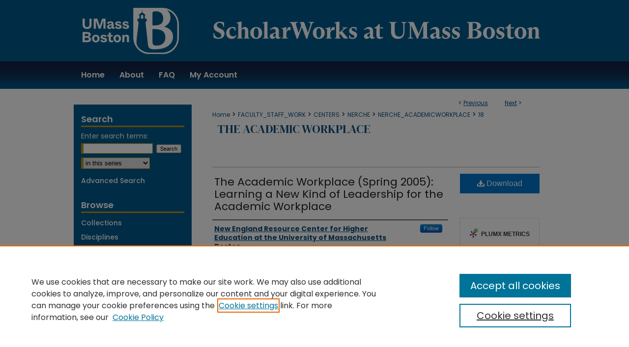

--- FILE ---
content_type: text/html; charset=UTF-8
request_url: https://scholarworks.umb.edu/nerche_academicworkplace/18/
body_size: 9124
content:

<!DOCTYPE html>
<html lang="en">
<head><!-- inj yui3-seed: --><script type='text/javascript' src='//cdnjs.cloudflare.com/ajax/libs/yui/3.6.0/yui/yui-min.js'></script><script type='text/javascript' src='//ajax.googleapis.com/ajax/libs/jquery/1.10.2/jquery.min.js'></script><!-- Adobe Analytics --><script type='text/javascript' src='https://assets.adobedtm.com/4a848ae9611a/d0e96722185b/launch-d525bb0064d8.min.js'></script><script type='text/javascript' src=/assets/nr_browser_production.js></script>

<!-- def.1 -->
<meta charset="utf-8">
<meta name="viewport" content="width=device-width">
<title>
"The Academic Workplace (Spring 2005): Learning a New Kind of Leadershi" by New England Resource Center for Higher Education at the University of Massachusetts Boston, Joe Raelin et al.
</title>


<!-- FILE article_meta-tags.inc --><!-- FILE: /srv/sequoia/main/data/assets/site/article_meta-tags.inc -->
<meta itemprop="name" content="The Academic Workplace (Spring 2005): Learning a New Kind of Leadership for the Academic Workplace">
<meta property="og:title" content="The Academic Workplace (Spring 2005): Learning a New Kind of Leadership for the Academic Workplace">
<meta name="twitter:title" content="The Academic Workplace (Spring 2005): Learning a New Kind of Leadership for the Academic Workplace">
<meta property="article:author" content="">
<meta name="author" content="">
<meta property="article:author" content="Joe Raelin">
<meta name="author" content="Joe Raelin">
<meta property="article:author" content="Gerry Lorentz">
<meta name="author" content="Gerry Lorentz">
<meta property="article:author" content="Sharon Singleton">
<meta name="author" content="Sharon Singleton">
<meta property="article:author" content="Dwight Giles">
<meta name="author" content="Dwight Giles">
<meta name="robots" content="noodp, noydir">
<meta name="description" content="By New England Resource Center for Higher Education at the University of Massachusetts Boston, Joe Raelin, Gerry Lorentz, et al., Published on 04/01/05">
<meta itemprop="description" content="By New England Resource Center for Higher Education at the University of Massachusetts Boston, Joe Raelin, Gerry Lorentz, et al., Published on 04/01/05">
<meta name="twitter:description" content="By New England Resource Center for Higher Education at the University of Massachusetts Boston, Joe Raelin, Gerry Lorentz, et al., Published on 04/01/05">
<meta property="og:description" content="By New England Resource Center for Higher Education at the University of Massachusetts Boston, Joe Raelin, Gerry Lorentz, et al., Published on 04/01/05">
<meta name="keywords" content="NERCHE, New England Resource Center for Higher Education, higher education, newsletters, leadership">
<meta name="bepress_citation_series_title" content="The Academic Workplace">
<meta name="bepress_citation_author" content="New England Resource Center for Higher Education at the University of Massachusetts Boston">
<meta name="bepress_citation_author" content="Raelin, Joe">
<meta name="bepress_citation_author_institution" content="Northeastern University">
<meta name="bepress_citation_author" content="Lorentz, Gerry">
<meta name="bepress_citation_author_institution" content="Massachusetts Bay Community College">
<meta name="bepress_citation_author" content="Singleton, Sharon">
<meta name="bepress_citation_author_institution" content="University of Massachusetts Boston">
<meta name="bepress_citation_author" content="Giles, Dwight">
<meta name="bepress_citation_author_institution" content="University of Massachusetts Boston">
<meta name="bepress_citation_title" content="The Academic Workplace (Spring 2005): Learning a New Kind of Leadership for the Academic Workplace">
<meta name="bepress_citation_date" content="2005">
<!-- FILE: /srv/sequoia/main/data/assets/site/ir_download_link.inc -->
<!-- FILE: /srv/sequoia/main/data/assets/site/article_meta-tags.inc (cont) -->
<meta name="bepress_citation_pdf_url" content="https://scholarworks.umb.edu/cgi/viewcontent.cgi?article=1017&amp;context=nerche_academicworkplace">
<meta name="bepress_citation_abstract_html_url" content="https://scholarworks.umb.edu/nerche_academicworkplace/18">
<meta name="bepress_citation_online_date" content="2018/4/5">
<meta name="viewport" content="width=device-width">
<!-- Additional Twitter data -->
<meta name="twitter:card" content="summary">
<!-- Additional Open Graph data -->
<meta property="og:type" content="article">
<meta property="og:url" content="https://scholarworks.umb.edu/nerche_academicworkplace/18">
<meta property="og:site_name" content="ScholarWorks at UMass Boston">


<!-- Amplitude -->
<script type="text/javascript">
(function(e,t){var n=e.amplitude||{_q:[],_iq:{}};var r=t.createElement("script")
;r.type="text/javascript";r.async=true
;r.src="https://cdn.amplitude.com/libs/amplitude-4.5.2-min.gz.js"
;r.integrity="5ceGNbvkytO+PTI82JRl6GwJjVCw6k79kP4le5L5/m0Zny1P7taAF6YVvC4z4Pgj"
;r.onload=function(){if(e.amplitude.runQueuedFunctions){
e.amplitude.runQueuedFunctions()}else{
console.log("[Amplitude] Error: could not load SDK")}}
;var i=t.getElementsByTagName("script")[0];i.parentNode.insertBefore(r,i)
;function s(e,t){e.prototype[t]=function(){
this._q.push([t].concat(Array.prototype.slice.call(arguments,0)));return this}}
var o=function(){this._q=[];return this}
;var a=["add","append","clearAll","prepend","set","setOnce","unset"]
;for(var u=0;u<a.length;u++){s(o,a[u])}n.Identify=o;var c=function(){this._q=[]
;return this}
;var l=["setProductId","setQuantity","setPrice","setRevenueType","setEventProperties"]
;for(var p=0;p<l.length;p++){s(c,l[p])}n.Revenue=c
;var d=["init","logEvent","logRevenue","setUserId","setUserProperties","setOptOut","setVersionName","setDomain","setDeviceId","setGlobalUserProperties","identify","clearUserProperties","setGroup","logRevenueV2","regenerateDeviceId","groupIdentify","logEventWithTimestamp","logEventWithGroups","setSessionId","resetSessionId"]
;function v(e){function t(t){e[t]=function(){
e._q.push([t].concat(Array.prototype.slice.call(arguments,0)))}}
for(var n=0;n<d.length;n++){t(d[n])}}v(n);n.getInstance=function(e){
e=(!e||e.length===0?"$default_instance":e).toLowerCase()
;if(!n._iq.hasOwnProperty(e)){n._iq[e]={_q:[]};v(n._iq[e])}return n._iq[e]}
;e.amplitude=n})(window,document);

amplitude.getInstance().init("1d890e80ea7a0ccc43c2b06438458f50");
</script>

<!-- FILE: article_meta-tags.inc (cont) -->
<meta name="bepress_is_article_cover_page" content="1">


<!-- sh.1 -->
<link rel="stylesheet" href="/ir-style.css" type="text/css" media="screen">
<link rel="stylesheet" href="/ir-custom.css" type="text/css" media="screen">
<link rel="stylesheet" href="../ir-custom.css" type="text/css" media="screen">
<link rel="stylesheet" href="/ir-local.css" type="text/css" media="screen">
<link rel="stylesheet" href="../ir-local.css" type="text/css" media="screen">
<link rel="stylesheet" href="/ir-print.css" type="text/css" media="print">
<link type="text/css" rel="stylesheet" href="/assets/floatbox/floatbox.css">
<link rel="alternate" type="application/rss+xml" title="Site Feed" href="/recent.rss">
<link rel="shortcut icon" href="/favicon.ico" type="image/x-icon">
<!--[if IE]>
<link rel="stylesheet" href="/ir-ie.css" type="text/css" media="screen">
<![endif]-->

<!-- JS  -->
<script type="text/javascript" src="/assets/jsUtilities.js"></script>
<script type="text/javascript" src="/assets/footnoteLinks.js"></script>
<script type="text/javascript" src="/assets/scripts/yui-init.pack.js"></script>
<script type="text/javascript" src="/assets/scripts/bepress-init.debug.js"></script>
<script type="text/javascript" src="/assets/scripts/JumpListYUI.pack.js"></script>

<!-- end sh.1 -->




<script type="text/javascript">var pageData = {"page":{"environment":"prod","productName":"bpdg","language":"en","name":"ir_series:article","businessUnit":"els:rp:st"},"visitor":{}};</script>

</head>
<body id="geo-series">
<!-- FILE /srv/sequoia/main/data/scholarworks.umb.edu/assets/header.pregen --><!-- FILE: /srv/sequoia/main/data/assets/site/mobile_nav.inc --><!--[if !IE]>-->
<script src="/assets/scripts/dc-mobile/dc-responsive-nav.js"></script>

<header id="mobile-nav" class="nav-down device-fixed-height" style="visibility: hidden;">
  
  
  <nav class="nav-collapse">
    <ul>
      <li class="menu-item active device-fixed-width"><a href="https://scholarworks.umb.edu" title="Home" data-scroll >Home</a></li>
      <li class="menu-item device-fixed-width"><a href="https://scholarworks.umb.edu/do/search/advanced/" title="Search" data-scroll ><i class="icon-search"></i> Search</a></li>
      <li class="menu-item device-fixed-width"><a href="https://scholarworks.umb.edu/communities.html" title="Browse" data-scroll >Browse Collections</a></li>
      <li class="menu-item device-fixed-width"><a href="/cgi/myaccount.cgi?context=nerche_academicworkplace" title="My Account" data-scroll >My Account</a></li>
      <li class="menu-item device-fixed-width"><a href="https://scholarworks.umb.edu/about.html" title="About" data-scroll >About</a></li>
      <li class="menu-item device-fixed-width"><a href="https://network.bepress.com" title="Digital Commons Network" data-scroll ><img width="16" height="16" alt="DC Network" style="vertical-align:top;" src="/assets/md5images/8e240588cf8cd3a028768d4294acd7d3.png"> Digital Commons Network™</a></li>
    </ul>
  </nav>
</header>

<script src="/assets/scripts/dc-mobile/dc-mobile-nav.js"></script>
<!--<![endif]-->
<!-- FILE: /srv/sequoia/main/data/scholarworks.umb.edu/assets/header.pregen (cont) -->




<div id="umb">
	<div id="container">
		<a href="#main" class="skiplink" accesskey="2" >Skip to main content</a>

		
			<div id="header" role="banner">
				<a href="https://scholarworks.umb.edu" id="banner_link" title="ScholarWorks at UMass Boston" >
					<img id="banner_image" alt="ScholarWorks at UMass Boston" width='980' height='125' src="/assets/md5images/f6fb0ba8f627927513a51e8de8087535.png">
				</a>
				
					<a href="https://scholarworks.umb.edu" id="logo_link2" title="ScholarWorks at UMass Boston" >
						<img id="logo_image2" alt="ScholarWorks at UMass Boston" width='929' height='93' src="/assets/md5images/daaa72838b74f1a8cf64699c38da521c.svg">
					</a>
				
				
					<a href="http://www.umb.edu/" id="logo_link" title="University of Massachusetts Boston" >
						<img id="logo_image" alt="University of Massachusetts Boston" width='195' height='94' src="/assets/md5images/bd3491f25bba15818cb1672ea570e7ca.png">
					</a>
				
			</div>
		
			<div id="navigation">
				<!-- FILE: /srv/sequoia/main/data/assets/site/ir_navigation.inc --><div id="tabs" role="navigation" aria-label="Main"><ul><li id="tabone"><a href="https://scholarworks.umb.edu" title="Home" ><span>Home</span></a></li><li id="tabtwo"><a href="https://scholarworks.umb.edu/about.html" title="About" ><span>About</span></a></li><li id="tabthree"><a href="https://scholarworks.umb.edu/faq.html" title="FAQ" ><span>FAQ</span></a></li><li id="tabfour"><a href="https://scholarworks.umb.edu/cgi/myaccount.cgi?context=nerche_academicworkplace" title="My Account" ><span>My Account</span></a></li></ul></div>


<!-- FILE: /srv/sequoia/main/data/scholarworks.umb.edu/assets/header.pregen (cont) -->
			</div>
		

		<div id="wrapper">
			<div id="content">
				<div id="main" class="text" role="main">

<script type="text/javascript" src="/assets/floatbox/floatbox.js"></script>  
<!-- FILE: /srv/sequoia/main/data/assets/site/article_pager.inc -->

<div id="breadcrumb"><ul id="pager">

                
                 
<li>&lt; <a href="https://scholarworks.umb.edu/nerche_academicworkplace/19" class="ignore" >Previous</a></li>
        
        
        

                
                 
<li><a href="https://scholarworks.umb.edu/nerche_academicworkplace/17" class="ignore" >Next</a> &gt;</li>
        
        
        
<li>&nbsp;</li></ul><div class="crumbs"><!-- FILE: /srv/sequoia/main/data/assets/site/ir_breadcrumb.inc -->

<div class="crumbs" role="navigation" aria-label="Breadcrumb">
	<p>
	
	
			<a href="https://scholarworks.umb.edu" class="ignore" >Home</a>
	
	
	
	
	
	
	
	
	
	
	 <span aria-hidden="true">&gt;</span> 
		<a href="https://scholarworks.umb.edu/faculty_staff_work" class="ignore" >FACULTY_STAFF_WORK</a>
	
	
	
	
	
	
	 <span aria-hidden="true">&gt;</span> 
		<a href="https://scholarworks.umb.edu/centers" class="ignore" >CENTERS</a>
	
	
	
	
	
	
	 <span aria-hidden="true">&gt;</span> 
		<a href="https://scholarworks.umb.edu/nerche" class="ignore" >NERCHE</a>
	
	
	
	
	
	
	 <span aria-hidden="true">&gt;</span> 
		<a href="https://scholarworks.umb.edu/nerche_academicworkplace" class="ignore" >NERCHE_ACADEMICWORKPLACE</a>
	
	
	
	
	
	 <span aria-hidden="true">&gt;</span> 
		<a href="https://scholarworks.umb.edu/nerche_academicworkplace/18" class="ignore" aria-current="page" >18</a>
	
	
	
	</p>
</div>


<!-- FILE: /srv/sequoia/main/data/assets/site/article_pager.inc (cont) --></div>
</div>
<!-- FILE: /srv/sequoia/main/data/assets/site/ir_series/article/index.html (cont) -->
<!-- FILE: /srv/sequoia/main/data/assets/site/ir_series/article/article_info.inc --><!-- FILE: /srv/sequoia/main/data/assets/site/openurl.inc -->

























<!-- FILE: /srv/sequoia/main/data/assets/site/ir_series/article/article_info.inc (cont) -->
<!-- FILE: /srv/sequoia/main/data/assets/site/ir_download_link.inc -->









	
	
	
    
    
    
	
		
		
		
	
	
	
	
	
	

<!-- FILE: /srv/sequoia/main/data/assets/site/ir_series/article/article_info.inc (cont) -->
<!-- FILE: /srv/sequoia/main/data/assets/site/ir_series/article/ir_article_header.inc -->


<div id="series-header">
<!-- FILE: /srv/sequoia/main/data/assets/site/ir_series/ir_series_logo.inc -->



 






	
	
	
	
	
	
<!-- FILE: /srv/sequoia/main/data/assets/site/ir_series/article/ir_article_header.inc (cont) --><h2 id="series-title"><a href="https://scholarworks.umb.edu/nerche_academicworkplace" >The Academic Workplace</a></h2></div>
<div style="clear: both">&nbsp;</div>

<div id="sub">
<div id="alpha">
<!-- FILE: /srv/sequoia/main/data/assets/site/ir_series/article/article_info.inc (cont) --><div id='title' class='element'>
<h1><a href='https://scholarworks.umb.edu/cgi/viewcontent.cgi?article=1017&amp;context=nerche_academicworkplace'>The Academic Workplace (Spring 2005): Learning a New Kind of Leadership for the Academic Workplace</a></h1>
</div>
<div class='clear'></div>
<div id='authors' class='element'>
<h2 class='visually-hidden'>Authors</h2>
<p class="author"><a href='https://scholarworks.umb.edu/do/search/?q=corporate_author%3A%22New%20England%20Resource%20Center%20for%20Higher%20Education%20at%20the%20University%20of%20Massachusetts%20Boston%22&start=0&context=1332317'><strong>New England Resource Center for Higher Education at the University of Massachusetts Boston</strong></a><a rel="nofollow" href="https://network.bepress.com/api/follow/subscribe?user=YmYxNDZiMDhhYWU0OTVmMg%3D%3D&amp;institution=YTkzODU2NzM1NjFjNjc1MQ%3D%3D&amp;format=html" data-follow-set="user:YmYxNDZiMDhhYWU0OTVmMg== institution:YTkzODU2NzM1NjFjNjc1MQ==" title="Follow New England Resource Center for Higher Education at the University of Massachusetts Boston" class="btn followable">Follow</a><br />
<a href='https://scholarworks.umb.edu/do/search/?q=author%3A%22Joe%20Raelin%22&start=0&context=1332317'><strong>Joe Raelin</strong>, <em>Northeastern University</em></a><br />
<a href='https://scholarworks.umb.edu/do/search/?q=author%3A%22Gerry%20Lorentz%22&start=0&context=1332317'><strong>Gerry Lorentz</strong>, <em>Massachusetts Bay Community College</em></a><br />
<a href='https://scholarworks.umb.edu/do/search/?q=author%3A%22Sharon%20Singleton%22&start=0&context=1332317'><strong>Sharon Singleton</strong>, <em>University of Massachusetts Boston</em></a><br />
<a href='https://scholarworks.umb.edu/do/search/?q=author%3A%22Dwight%20Giles%22&start=0&context=1332317'><strong>Dwight Giles</strong>, <em>University of Massachusetts Boston</em></a><br />
</p></div>
<div class='clear'></div>
<div id='document_type' class='element'>
<h2 class='field-heading'>Document Type</h2>
<p>Occasional Paper</p>
</div>
<div class='clear'></div>
<div id='publication_date' class='element'>
<h2 class='field-heading'>Publication Date</h2>
<p>Spring 2005</p>
</div>
<div class='clear'></div>
<div id='recommended_citation' class='element'>
<h2 class='field-heading'>Recommended Citation</h2>
<!-- FILE: /srv/sequoia/main/data/assets/site/ir_series/ir_citation.inc --><p>
    New England Resource Center for Higher Education at the University of Massachusetts Boston; Raelin, Joe; Lorentz, Gerry; Singleton, Sharon; and Giles, Dwight, "The Academic Workplace (Spring 2005): Learning a New Kind of Leadership for the Academic Workplace" (2005). <em>The Academic Workplace</em>.  18.
    <br>
    
    
        https://scholarworks.umb.edu/nerche_academicworkplace/18
    
</p>
<!-- FILE: /srv/sequoia/main/data/assets/site/ir_series/article/article_info.inc (cont) --></div>
<div class='clear'></div>
</div>
    </div>
    <div id='beta_7-3'>
<!-- FILE: /srv/sequoia/main/data/assets/site/info_box_7_3.inc --><!-- FILE: /srv/sequoia/main/data/assets/site/openurl.inc -->

























<!-- FILE: /srv/sequoia/main/data/assets/site/info_box_7_3.inc (cont) -->
<!-- FILE: /srv/sequoia/main/data/assets/site/ir_download_link.inc -->









	
	
	
    
    
    
	
		
		
		
	
	
	
	
	
	

<!-- FILE: /srv/sequoia/main/data/assets/site/info_box_7_3.inc (cont) -->


	<!-- FILE: /srv/sequoia/main/data/assets/site/info_box_download_button.inc --><div class="aside download-button">
      <a id="pdf" class="btn" href="https://scholarworks.umb.edu/cgi/viewcontent.cgi?article=1017&amp;context=nerche_academicworkplace" title="PDF (1.0&nbsp;MB) opens in new window" target="_blank" > 
    	<i class="icon-download-alt" aria-hidden="true"></i>
        Download
      </a>
</div>


<!-- FILE: /srv/sequoia/main/data/assets/site/info_box_7_3.inc (cont) -->
	<!-- FILE: /srv/sequoia/main/data/assets/site/info_box_embargo.inc -->
<!-- FILE: /srv/sequoia/main/data/assets/site/info_box_7_3.inc (cont) -->

<!-- FILE: /srv/sequoia/main/data/scholarworks.umb.edu/assets/info_box_custom_upper.inc --><div class="aside">
	
</div>


<!-- FILE: /srv/sequoia/main/data/assets/site/info_box_7_3.inc (cont) -->
<!-- FILE: /srv/sequoia/main/data/assets/site/info_box_openurl.inc -->
<!-- FILE: /srv/sequoia/main/data/assets/site/info_box_7_3.inc (cont) -->

<!-- FILE: /srv/sequoia/main/data/assets/site/info_box_article_metrics.inc -->






<div id="article-stats" class="aside hidden">

    <p class="article-downloads-wrapper hidden"><span id="article-downloads"></span> DOWNLOADS</p>
    <p class="article-stats-date hidden">Since April 05, 2018</p>

    <p class="article-plum-metrics">
        <a href="https://plu.mx/plum/a/?repo_url=https://scholarworks.umb.edu/nerche_academicworkplace/18" class="plumx-plum-print-popup plum-bigben-theme" data-badge="true" data-hide-when-empty="true" ></a>
    </p>
</div>
<script type="text/javascript" src="//cdn.plu.mx/widget-popup.js"></script>





<!-- Article Download Counts -->
<script type="text/javascript" src="/assets/scripts/article-downloads.pack.js"></script>
<script type="text/javascript">
    insertDownloads(11913081);
</script>


<!-- Add border to Plum badge & download counts when visible -->
<script>
// bind to event when PlumX widget loads
jQuery('body').bind('plum:widget-load', function(e){
// if Plum badge is visible
  if (jQuery('.PlumX-Popup').length) {
// remove 'hidden' class
  jQuery('#article-stats').removeClass('hidden');
  jQuery('.article-stats-date').addClass('plum-border');
  }
});
// bind to event when page loads
jQuery(window).bind('load',function(e){
// if DC downloads are visible
  if (jQuery('#article-downloads').text().length > 0) {
// add border to aside
  jQuery('#article-stats').removeClass('hidden');
  }
});
</script>

<!-- Amplitude Event Tracking -->


<script>
$(function() {

  // This is the handler for Plum popup engagement on mouseover
  $("#article-stats").on("mouseover", "a.plx-wrapping-print-link", function(event) {
    // Send the event to Amplitude
    amplitude.getInstance().logEvent("plumPopupMouseover");
  });

  // This is the handler for Plum badge and 'see details' link clickthrough
  $("#article-stats").on("click", "div.ppp-container.ppp-small.ppp-badge", function(event) {
    // Send the event to Amplitude
    amplitude.getInstance().logEvent("plumDetailsClick");
  });

  // This is the handler for AddThis link clickthrough
  $(".addthis_toolbox").on("click", "a", function(event) {
    // Send the event to Amplitude
    amplitude.getInstance().logEvent("addThisClick");
  });

  // This is the handler for AddThis link clickthrough
  $(".aside.download-button").on("click", "a", function(event) {
    // Send the event to Amplitude
    amplitude.getInstance().logEvent("downloadClick");
  });

});
</script>




<!-- Adobe Analytics: Download Click Tracker -->
<script>

$(function() {

  // Download button click event tracker for PDFs
  $(".aside.download-button").on("click", "a#pdf", function(event) {
    pageDataTracker.trackEvent('navigationClick', {
      link: {
          location: 'aside download-button',
          name: 'pdf'
      }
    });
  });

  // Download button click event tracker for native files
  $(".aside.download-button").on("click", "a#native", function(event) {
    pageDataTracker.trackEvent('navigationClick', {
        link: {
            location: 'aside download-button',
            name: 'native'
        }
     });
  });

});

</script>
<!-- FILE: /srv/sequoia/main/data/assets/site/info_box_7_3.inc (cont) -->



	<!-- FILE: /srv/sequoia/main/data/assets/site/info_box_disciplines.inc -->




	





	<div id="beta-disciplines" class="aside">
		<h4>Included in</h4>
	<p>
		
				
				
					<a href="https://network.bepress.com/hgg/discipline/1245" title="Higher Education Commons" >Higher Education Commons</a>, 
				
			
		
				
					<a href="https://network.bepress.com/hgg/discipline/806" title="Higher Education and Teaching Commons" >Higher Education and Teaching Commons</a>
				
				
			
		
	</p>
	</div>



<!-- FILE: /srv/sequoia/main/data/assets/site/info_box_7_3.inc (cont) -->

<!-- FILE: /srv/sequoia/main/data/assets/site/bookmark_widget.inc -->

<div id="share" class="aside">
<h2>Share</h2>
	
	<div class="a2a_kit a2a_kit_size_24 a2a_default_style">
    	<a class="a2a_button_facebook"></a>
    	<a class="a2a_button_linkedin"></a>
		<a class="a2a_button_whatsapp"></a>
		<a class="a2a_button_email"></a>
    	<a class="a2a_dd"></a>
    	<script async src="https://static.addtoany.com/menu/page.js"></script>
	</div>
</div>

<!-- FILE: /srv/sequoia/main/data/assets/site/info_box_7_3.inc (cont) -->
<!-- FILE: /srv/sequoia/main/data/assets/site/info_box_geolocate.inc --><!-- FILE: /srv/sequoia/main/data/assets/site/ir_geolocate_enabled_and_displayed.inc -->

<!-- FILE: /srv/sequoia/main/data/assets/site/info_box_geolocate.inc (cont) -->

<!-- FILE: /srv/sequoia/main/data/assets/site/info_box_7_3.inc (cont) -->

	<!-- FILE: /srv/sequoia/main/data/assets/site/zotero_coins.inc -->

<span class="Z3988" title="ctx_ver=Z39.88-2004&amp;rft_val_fmt=info%3Aofi%2Ffmt%3Akev%3Amtx%3Ajournal&amp;rft_id=https%3A%2F%2Fscholarworks.umb.edu%2Fnerche_academicworkplace%2F18&amp;rft.atitle=The%20Academic%20Workplace%20%28Spring%202005%29%3A%20Learning%20a%20New%20Kind%20of%20Leadership%20for%20the%20Academic%20Workplace&amp;rft.aucorp=New%20England%20Resource%20Center%20for%20Higher%20Education%20at%20the%20University%20of%20Massachusetts%20Boston&amp;rft.au=Joe%20Raelin&amp;rft.au=Gerry%20Lorentz&amp;rft.au=Sharon%20Singleton&amp;rft.au=Dwight%20Giles&amp;rft.jtitle=The%20Academic%20Workplace&amp;rft.date=2005-04-01">COinS</span>
<!-- FILE: /srv/sequoia/main/data/assets/site/info_box_7_3.inc (cont) -->

<!-- FILE: /srv/sequoia/main/data/assets/site/info_box_custom_lower.inc -->
<!-- FILE: /srv/sequoia/main/data/assets/site/info_box_7_3.inc (cont) -->
<!-- FILE: /srv/sequoia/main/data/assets/site/ir_series/article/article_info.inc (cont) --></div>

<div class='clear'>&nbsp;</div>
<!-- FILE: /srv/sequoia/main/data/assets/site/ir_series/article/ir_article_custom_fields.inc -->


<!-- FILE: /srv/sequoia/main/data/assets/site/ir_series/article/article_info.inc (cont) -->

	<!-- FILE: /srv/sequoia/main/data/assets/site/ir_display_pdf.inc -->





<div class='clear'>&nbsp;</div>
<div id="display-pdf">
   <object type='application/pdf' data='https://scholarworks.umb.edu/cgi/viewcontent.cgi?article=1017&amp;context=nerche_academicworkplace#toolbar=0&amp;navpanes=0&amp;scrollbar=1' width='660' height='460'>
      <div id="message">
<p>To view the content in your browser, please <a href="https://get.adobe.com/reader/" title="Adobe - Adobe Reader download" >download Adobe Reader</a> or, alternately, <br>
you may <a href="https://scholarworks.umb.edu/cgi/viewcontent.cgi?article=1017&amp;context=nerche_academicworkplace" >Download</a> the file to your hard drive.</p>

 <p> NOTE: The latest versions of Adobe Reader do not support viewing <acronym title="Portable Document Format">PDF</acronym> files within Firefox on Mac OS and if you are using a modern (Intel) Mac, there is no official plugin for viewing <acronym title="Portable Document Format">PDF</acronym> files within the browser window.  </p>
   </object>
</div>
<div class='clear'>&nbsp;</div>




<!-- FILE: /srv/sequoia/main/data/assets/site/ir_series/article/article_info.inc (cont) -->

<!-- FILE: /srv/sequoia/main/data/assets/site/ir_series/article/index.html (cont) -->
<!-- FILE /srv/sequoia/main/data/assets/site/footer.pregen --></div>
	<div class="verticalalign">&nbsp;</div>
	<div class="clear">&nbsp;</div>

</div>

	<div id="sidebar" role="complementary">
	<!-- FILE: /srv/sequoia/main/data/assets/site/ir_sidebar_7_8.inc -->

	<!-- FILE: /srv/sequoia/main/data/assets/site/ir_sidebar_sort_sba.inc --><!-- FILE: /srv/sequoia/main/data/assets/site/ir_sidebar_custom_upper_7_8.inc -->

<!-- FILE: /srv/sequoia/main/data/assets/site/ir_sidebar_sort_sba.inc (cont) -->
<!-- FILE: /srv/sequoia/main/data/assets/site/ir_sidebar_search_7_8.inc --><h2>Search</h2>


	
<form method='get' action='https://scholarworks.umb.edu/do/search/' id="sidebar-search">
	<label for="search" accesskey="4">
		Enter search terms:
	</label>
		<div>
			<span class="border">
				<input type="text" name='q' class="search" id="search">
			</span> 
			<input type="submit" value="Search" class="searchbutton" style="font-size:11px;">
		</div>
	<label for="context" class="visually-hidden">
		Select context to search:
	</label> 
		<div>
			<span class="border">
				<select name="fq" id="context">
					
					
						<option value='virtual_ancestor_link:"https://scholarworks.umb.edu/nerche_academicworkplace"'>in this series</option>
					
					
					
					<option value='virtual_ancestor_link:"https://scholarworks.umb.edu"'>in this repository</option>
					<option value='virtual_ancestor_link:"http:/"'>across all repositories</option>
				</select>
			</span>
		</div>
</form>

<p class="advanced">
	
	
		<a href="https://scholarworks.umb.edu/do/search/advanced/?fq=virtual_ancestor_link:%22https://scholarworks.umb.edu/nerche_academicworkplace%22" >
			Advanced Search
		</a>
	
</p>
<!-- FILE: /srv/sequoia/main/data/assets/site/ir_sidebar_sort_sba.inc (cont) -->
<!-- FILE: /srv/sequoia/main/data/assets/site/ir_sidebar_notify_7_8.inc -->


	<ul id="side-notify">
		<li class="notify">
			<a href="https://scholarworks.umb.edu/nerche_academicworkplace/announcements.html" title="Email or RSS Notifications" >
				Notify me via email or <acronym title="Really Simple Syndication">RSS</acronym>
			</a>
		</li>
	</ul>



<!-- FILE: /srv/sequoia/main/data/assets/site/urc_badge.inc -->






<!-- FILE: /srv/sequoia/main/data/assets/site/ir_sidebar_notify_7_8.inc (cont) -->

<!-- FILE: /srv/sequoia/main/data/assets/site/ir_sidebar_sort_sba.inc (cont) -->
<!-- FILE: /srv/sequoia/main/data/assets/site/ir_sidebar_custom_middle_7_8.inc --><!-- FILE: /srv/sequoia/main/data/assets/site/ir_sidebar_sort_sba.inc (cont) -->
<!-- FILE: /srv/sequoia/main/data/assets/site/ir_sidebar_browse.inc --><h2>Browse</h2>
<ul id="side-browse">


<li class="collections"><a href="https://scholarworks.umb.edu/communities.html" title="Browse by Collections" >Collections</a></li>
<li class="discipline-browser"><a href="https://scholarworks.umb.edu/do/discipline_browser/disciplines" title="Browse by Disciplines" >Disciplines</a></li>
<li class="author"><a href="https://scholarworks.umb.edu/authors.html" title="Browse by Author" >Authors</a></li>


</ul>
<!-- FILE: /srv/sequoia/main/data/assets/site/ir_sidebar_sort_sba.inc (cont) -->
<!-- FILE: /srv/sequoia/main/data/scholarworks.umb.edu/assets/ir_sidebar_author_7_8.inc --><h2>Author Corner</h2>






	<ul id="side-author">
		<li class="faq">
			<a href="https://scholarworks.umb.edu/author_faq.html" title="Information for Authors" >
				Information for Authors
			</a>
		</li>
		
		
		
		<li>
			<a href="https://scholarworks.umb.edu/about.html" title="About ScholarWorks" >About ScholarWorks</a>
		</li>
	</ul>


<!-- FILE: /srv/sequoia/main/data/assets/site/ir_sidebar_sort_sba.inc (cont) -->
<!-- FILE: /srv/sequoia/main/data/scholarworks.umb.edu/assets/ir_sidebar_custom_lower_7_8.inc --><!-- FILE: /srv/sequoia/main/data/assets/site/ir_sidebar_homepage_links_7_8.inc -->

<h2>Links</h2>
	<ul id="homepage-links">
		<li class="sb-homepage">
			
				<a href="http://www.nerche.org/" title="nerche Home Page" >
						New England Resource Center for Higher Education
				</a>
			
			
			
		</li>
	</ul>
<!-- FILE: /srv/sequoia/main/data/scholarworks.umb.edu/assets/ir_sidebar_custom_lower_7_8.inc (cont) -->
	

<div id="sb-custom-lower">
	<h2 class="sb-custom-title">Contact Us</h2>
		<p>For more information or assistance, contact ScholarWorks Administrators at <script type="text/javascript">
    //<![CDATA[
        document.write("<a href='mailto:" + "scholarworks" + "@" + "umb.edu" + "'>" + "scholarworks" + "@" + "umb.edu" + "<\/a>")
    //]]>
</script>.</p>
</div>




<!-- FILE: /srv/sequoia/main/data/assets/site/ir_sidebar_sort_sba.inc (cont) -->
<!-- FILE: /srv/sequoia/main/data/assets/site/ir_sidebar_sw_links_7_8.inc -->

	
		
			
		
	


	<!-- FILE: /srv/sequoia/main/data/assets/site/ir_sidebar_sort_sba.inc (cont) -->

<!-- FILE: /srv/sequoia/main/data/assets/site/ir_sidebar_geolocate.inc --><!-- FILE: /srv/sequoia/main/data/assets/site/ir_geolocate_enabled_and_displayed.inc -->

<!-- FILE: /srv/sequoia/main/data/assets/site/ir_sidebar_geolocate.inc (cont) -->

<!-- FILE: /srv/sequoia/main/data/assets/site/ir_sidebar_sort_sba.inc (cont) -->
<!-- FILE: /srv/sequoia/main/data/scholarworks.umb.edu/assets/ir_sidebar_custom_lowest_7_8.inc -->



<div id="side-blurb">
<p>The repository is a service of the University of Massachusetts Boston libraries. Research and scholarly output included here has been selected and deposited by the individual university departments and centers on campus, and by Healey Library staff. Read more <a href="https://scholarworks.umb.edu/about.html" >about the repository</a>.</p>
</div>
<!-- FILE: /srv/sequoia/main/data/assets/site/ir_sidebar_sort_sba.inc (cont) -->
<!-- FILE: /srv/sequoia/main/data/assets/site/ir_sidebar_7_8.inc (cont) -->



<!-- FILE: /srv/sequoia/main/data/assets/site/footer.pregen (cont) -->
	<div class="verticalalign">&nbsp;</div>
	</div>

</div>

<!-- FILE: /srv/sequoia/main/data/scholarworks.umb.edu/assets/ir_footer_content.inc --><div id="footer">
	
	
	<!-- FILE: /srv/sequoia/main/data/assets/site/ir_bepress_logo.inc --><div id="bepress">

<a href="https://www.elsevier.com/solutions/digital-commons" title="Elsevier - Digital Commons" >
	<em>Elsevier - Digital Commons</em>
</a>

</div>
<!-- FILE: /srv/sequoia/main/data/scholarworks.umb.edu/assets/ir_footer_content.inc (cont) -->
		<p>
			<a href="https://scholarworks.umb.edu" title="Home page" accesskey="1" >
					Home
			</a> | 
			<a href="https://scholarworks.umb.edu/about.html" title="About" >
					About
			</a> | 
			<a href="https://scholarworks.umb.edu/faq.html" title="FAQ" >
					FAQ
			</a> | 
			<a href="/cgi/myaccount.cgi?context=nerche_academicworkplace" title="My Account Page" accesskey="3" >
					My Account
			</a> | 
			<a href="https://scholarworks.umb.edu/accessibility.html" title="Accessibility Statement" accesskey="0" >
					Accessibility Statement
			</a>
		</p>
		<p>
    			<a class="secondary-link" href="http://www.bepress.com/privacy.html" title="Privacy Policy" >
                                        Privacy
    			</a>
    			<a class="secondary-link" href="http://www.bepress.com/copyright_infringement.html" title="Copyright Policy" >
                                        Copyright
    			</a>	
		</p> 
	
</div>
<!-- FILE: /srv/sequoia/main/data/assets/site/footer.pregen (cont) -->

</div>
</div>

<!-- FILE: /srv/sequoia/main/data/scholarworks.umb.edu/assets/ir_analytics.inc --><!-- Google tag (gtag.js) -->

<script async src="https://www.googletagmanager.com/gtag/js?id=G-CWDDPGG3L6"></script>

<script>

  window.dataLayer = window.dataLayer || [];

  function gtag(){dataLayer.push(arguments);}

  gtag('js', new Date());

 

  gtag('config', 'G-CWDDPGG3L6');

</script>
<!-- FILE: /srv/sequoia/main/data/assets/site/footer.pregen (cont) -->

<script type='text/javascript' src='/assets/scripts/bpbootstrap-20160726.pack.js'></script><script type='text/javascript'>BPBootstrap.init({appendCookie:''})</script></body></html>


--- FILE ---
content_type: application/javascript; charset=utf-8
request_url: https://cdnjs.cloudflare.com/ajax/libs/yui/3.6.0/event-outside/event-outside-min.js
body_size: -350
content:
YUI.add("event-outside",function(b){var a=["blur","change","click","dblclick","focus","keydown","keypress","keyup","mousedown","mousemove","mouseout","mouseover","mouseup","select","submit"];b.Event.defineOutside=function(e,d){d=d||(e+"outside");var c={on:function(h,f,g){f.handle=b.one("doc").on(e,function(i){if(this.isOutside(h,i.target)){i.currentTarget=h;g.fire(i);}},this);},detach:function(h,f,g){f.handle.detach();},delegate:function(i,g,h,f){g.handle=b.one("doc").delegate(e,function(j){if(this.isOutside(i,j.target)){h.fire(j);}},f,this);},isOutside:function(f,g){return g!==f&&!g.ancestor(function(h){return h===f;});}};c.detachDelegate=c.detach;b.Event.define(d,c);};b.Array.each(a,function(c){b.Event.defineOutside(c);});},"@VERSION@",{requires:["event-synthetic"]});